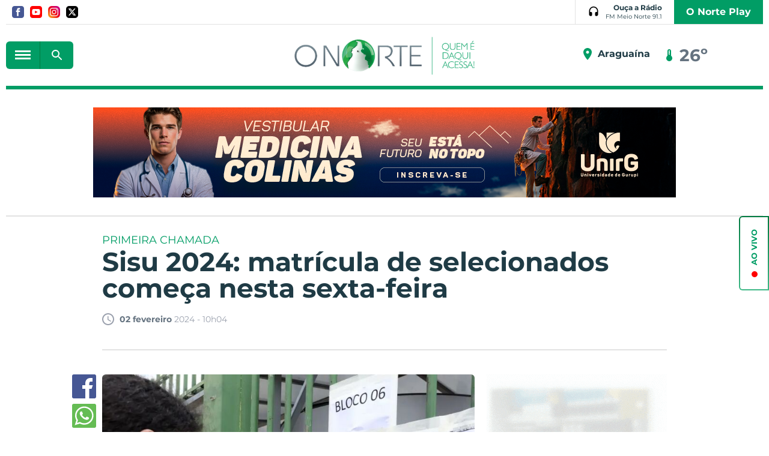

--- FILE ---
content_type: text/html; charset=utf-8
request_url: https://www.portalonorte.com.br/concursos-e-empregos/sisu-2024-matricula-de-selecionados-comeca-nesta-sexta-feira/124091/
body_size: 16069
content:
<!DOCTYPE html><html xmlns="http://www.w3.org/1999/xhtml" lang="pt-br"><head><title>Sisu 2024: matrícula de selecionados começa nesta sexta-feira - Portal O Norte</title>
	<meta name="title" content="Sisu 2024: matrícula de selecionados começa nesta sexta-feira" /><link rel="canonical" href="https://www.portalonorte.com.br/concursos-e-empregos/sisu-2024-matricula-de-selecionados-comeca-nesta-sexta-feira/124091/" /><link rel="amphtml" href="https://www.portalonorte.com.br/noticia/amp/124091/sisu-2024-matricula-de-selecionados-comeca-nesta-sexta-feira/" /><meta property="og:title" content="Sisu 2024: matrícula de selecionados começa nesta sexta-feira"/><meta property="og:image" content="https://cdn.portalonorte.com.br/upload/dn_arquivo/2024/02/sisu.jpg"/><meta property="og:description" content=" Come&amp;ccedil;a nesta sexta-feira (2) o prazo de matr&amp;iacute;cula dos selecionados na primeira chamada do processo seletivo de 2024 do Sistema de Sele&amp;ccedil;&amp;atilde;o Unificada (Sisu). O resultado foi publicado..."/><meta property="description" content=" Come&amp;ccedil;a nesta sexta-feira (2) o prazo de matr&amp;iacute;cula dos selecionados na primeira chamada do processo seletivo de 2024 do Sistema de Sele&amp;ccedil;&amp;atilde;o Unificada (Sisu). O resultado foi publicado..."/>
<meta name="author" content="http://www.dothnews.com.br" /><meta name="owner" content="dothcom@dothcom.net" /><meta name="robots" content="index,follow"><meta http-equiv="Content-Language" content="pt-br" /><meta http-equiv="Content-Type" content="text/html; charset=utf-8" /><meta charset="UTF-8"><meta name="google-site-verification" content="ZwrJw1f6avlgVQRmgdzzmsPHCiG94bW_OBIK9uJ1dmE" /><base href="https://www.portalonorte.com.br/" /><script type="text/javascript">SITE_URL = 'https://www.portalonorte.com.br/';CDN_URL = 'https://cdn.portalonorte.com.br/';STATIC_URL = 'https://www.portalonorte.com.br/application/themes/portalonorte.com.br/';CSRF_NAME = 'csrf_test_name';CSRF_HASH = '5b3a0f1dd233c1ed4a5487b2e6d8df5c';var BANNER_NA_VITRINE  = '';var DFP_BLOCOID_vitrine_desk = '';var DFP_BLOCOID_vitrine_mob = '';</script><style>.squareBanner .mascaraConsole{display: block;width: 300px;height: 250px;}.supperBanner .mascaraConsole{display: block!important;width: 1260px!important;height: 100px!important;position:relative!important;}.billboardBanner .mascaraConsole{display: block!important;width: 970px!important;height: 250px!important;}.recBanner .mascaraConsole{display: block!important;width: 300px!important;height: 100px!important;}</style><meta http-equiv="x-dns-prefetch-control" content="on"/><meta name="viewport" content="width=device-width, initial-scale=1, maximum-scale=5"><meta name="apple-mobile-web-app-status-bar-style" content="black" /><meta name="apple-mobile-web-app-capable" content="yes" /><link rel="apple-touch-icon" sizes="57x57" href="//www.portalonorte.com.br/application/themes/portalonorte.com.br/gfx/favicon/2020/apple-icon-57x57.png"><link rel="apple-touch-icon" sizes="60x60" href="//www.portalonorte.com.br/application/themes/portalonorte.com.br/gfx/favicon/2020/apple-icon-60x60.png"><link rel="apple-touch-icon" sizes="72x72" href="//www.portalonorte.com.br/application/themes/portalonorte.com.br/gfx/favicon/2020/apple-icon-72x72.png"><link rel="apple-touch-icon" sizes="76x76" href="//www.portalonorte.com.br/application/themes/portalonorte.com.br/gfx/favicon/2020/apple-icon-76x76.png"><link rel="apple-touch-icon" sizes="114x114" href="//www.portalonorte.com.br/application/themes/portalonorte.com.br/gfx/favicon/2020/apple-icon-114x114.png"><link rel="apple-touch-icon" sizes="120x120" href="//www.portalonorte.com.br/application/themes/portalonorte.com.br/gfx/favicon/2020/apple-icon-120x120.png"><link rel="apple-touch-icon" sizes="144x144" href="//www.portalonorte.com.br/application/themes/portalonorte.com.br/gfx/favicon/2020/apple-icon-144x144.png"><link rel="apple-touch-icon" sizes="152x152" href="//www.portalonorte.com.br/application/themes/portalonorte.com.br/gfx/favicon/2020/apple-icon-152x152.png"><link rel="apple-touch-icon" sizes="180x180" href="//www.portalonorte.com.br/application/themes/portalonorte.com.br/gfx/favicon/2020/apple-icon-180x180.png"><link rel="icon" type="image/png" sizes="192x192"  href="//www.portalonorte.com.br/application/themes/portalonorte.com.br/gfx/favicon/2020/android-icon-192x192.png"><link rel="icon" type="image/png" sizes="32x32" href="//www.portalonorte.com.br/application/themes/portalonorte.com.br/gfx/favicon/2020/favicon-32x32.png"><link rel="icon" type="image/png" sizes="96x96" href="//www.portalonorte.com.br/application/themes/portalonorte.com.br/gfx/favicon/2020/favicon-96x96.png"><link rel="icon" type="image/png" sizes="16x16" href="//www.portalonorte.com.br/application/themes/portalonorte.com.br/gfx/favicon/2020/favicon-16x16.png"><link href="//www.portalonorte.com.br/application/themes/portalonorte.com.br/gfx/favicon/2020/iphone5_splash.png" media="(device-width: 320px) and (device-height: 568px) and (-webkit-device-pixel-ratio: 2)" rel="apple-touch-startup-image" /><link href="//www.portalonorte.com.br/application/themes/portalonorte.com.br/gfx/favicon/2020/iphone6_splash.png" media="(device-width: 375px) and (device-height: 667px) and (-webkit-device-pixel-ratio: 2)" rel="apple-touch-startup-image" /><link href="//www.portalonorte.com.br/application/themes/portalonorte.com.br/gfx/favicon/2020/iphoneplus_splash.png" media="(device-width: 621px) and (device-height: 1104px) and (-webkit-device-pixel-ratio: 3)" rel="apple-touch-startup-image" /><link href="//www.portalonorte.com.br/application/themes/portalonorte.com.br/gfx/favicon/2020/iphonex_splash.png" media="(device-width: 375px) and (device-height: 812px) and (-webkit-device-pixel-ratio: 3)" rel="apple-touch-startup-image" /><link href="//www.portalonorte.com.br/application/themes/portalonorte.com.br/gfx/favicon/2020/iphonexr_splash.png" media="(device-width: 414px) and (device-height: 896px) and (-webkit-device-pixel-ratio: 2)" rel="apple-touch-startup-image" /><link href="//www.portalonorte.com.br/application/themes/portalonorte.com.br/gfx/favicon/2020/iphonexsmax_splash.png" media="(device-width: 414px) and (device-height: 896px) and (-webkit-device-pixel-ratio: 3)" rel="apple-touch-startup-image" /><link href="//www.portalonorte.com.br/application/themes/portalonorte.com.br/gfx/favicon/2020/ipad_splash.png" media="(device-width: 768px) and (device-height: 1024px) and (-webkit-device-pixel-ratio: 2)" rel="apple-touch-startup-image" /><link href="//www.portalonorte.com.br/application/themes/portalonorte.com.br/gfx/favicon/2020/ipadpro1_splash.png" media="(device-width: 834px) and (device-height: 1112px) and (-webkit-device-pixel-ratio: 2)" rel="apple-touch-startup-image" /><link href="//www.portalonorte.com.br/application/themes/portalonorte.com.br/gfx/favicon/2020/ipadpro3_splash.png" media="(device-width: 834px) and (device-height: 1194px) and (-webkit-device-pixel-ratio: 2)" rel="apple-touch-startup-image" /><link href="//www.portalonorte.com.br/application/themes/portalonorte.com.br/gfx/favicon/2020/ipadpro2_splash.png" media="(device-width: 1024px) and (device-height: 1366px) and (-webkit-device-pixel-ratio: 2)" rel="apple-touch-startup-image" /><meta name="msapplication-TileColor" content="#0077ea"><meta name="msapplication-TileImage" content="//www.portalonorte.com.br/application/themes/portalonorte.com.br/gfx/favicon/2020/ms-icon-144x144.png"><meta name="theme-color" content="#0077ea"><!--BLOCO DE HEAD ADICIONAL--><link rel="alternate" title="Portal O Norte - RSS" href="https://www.portalonorte.com.br/concursos-e-empregos/feed/" type="application/rss+xml" />		
		
		<!--CSS--><link rel="stylesheet" href="https://www.portalonorte.com.br/application/themes/portalonorte.com.br/css/padrao_v1234570262.css"/><link rel="stylesheet" href="https://cdnjs.cloudflare.com/ajax/libs/Swiper/4.4.6/css/swiper.min.css"/>
	<link rel="stylesheet" type="text/css" href="//cdnjs.cloudflare.com/ajax/libs/fancybox/2.1.7/css/jquery.fancybox.min.css">
	<style>
		.fancybox-next span, .fancybox-prev span{
			visibility: visible !important;
			display: block !important;
		}
	</style>



		<!-- JS --><script src="https://cdnjs.cloudflare.com/ajax/libs/pace/1.0.2/pace.min.js"></script><script src="https://www.portalonorte.com.br/application/themes/portalonorte.com.br/js/jquery-2.1.4.min.js"></script><script src="https://code.jquery.com/jquery-3.6.0.min.js"></script><script src="https://code.jquery.com/jquery-migrate-3.3.2.min.js"></script><script src="https://www.portalonorte.com.br/application/themes/portalonorte.com.br/js/jquery.validate-1.17.0.min.js"></script><!--<script src="https://www.portalonorte.com.br/application/themes/portalonorte.com.br/js/jquery.maskedinput.min.js"></script>--><script src="https://cdnjs.cloudflare.com/ajax/libs/Swiper/4.4.6/js/swiper.min.js"></script><script src="https://www.portalonorte.com.br/application/themes/portalonorte.com.br/js/jquery.cycle2.min.js"></script><script src="https://www.portalonorte.com.br/application/themes/portalonorte.com.br/js/padrao_v1234570262.js"></script>

	<script src="//cdnjs.cloudflare.com/ajax/libs/fancybox/2.1.5/jquery.fancybox.min.js"></script>


		
			<script async src="https://pagead2.googlesyndication.com/pagead/js/adsbygoogle.js?client=ca-pub-1280958926108456" crossorigin="anonymous"></script>

			<script async src="https://pagead2.googlesyndication.com/pagead/js/adsbygoogle.js"></script>
			<script>
				(adsbygoogle = window.adsbygoogle || []).push({
					google_ad_client: "ca-pub-4156194410382358:",
					enable_page_level_ads: true
				});
			</script>
		

		
	
		
			<script type="text/javascript">
				window._taboola = window._taboola || [];
				_taboola.push({article:'auto'});
				!function (e, f, u, i) {
				if (!document.getElementById(i)){
				e.async = 1;
				e.src = u;
				e.id = i;
				f.parentNode.insertBefore(e, f);
				}
				}(document.createElement('script'),
				document.getElementsByTagName('script')[0],
				'//cdn.taboola.com/libtrc/portalonorte-network/loader.js',
				'tb_loader_script');
				if(window.performance && typeof window.performance.mark == 'function')
				{window.performance.mark('tbl_ic');}
			</script>
		


	</head>
	<body class="bodyTag">

		
		

		<button class="fechaMenu"></button>

		
		
			
		

		
		
<!-- Google tag (gtag.js) -->
<script async src="https://www.googletagmanager.com/gtag/js?id=G-591Z5XBX9N"></script>
<script>
  
  window.dataLayer = window.dataLayer || [];
  function gtag(){dataLayer.push(arguments);}
  gtag('js', new Date());
  

  gtag('config', 'G-591Z5XBX9N');
  gtag('config', 'G-591Z5XBX9N');  

</script>



		
			

		<div id="fb-root"></div>
		<script>(function(d, s, id) {
		  var js, fjs = d.getElementsByTagName(s)[0];
		  if (d.getElementById(id)) return;
		  js = d.createElement(s); js.id = id;
		  js.src = 'https://connect.facebook.net/pt_BR/sdk.js#xfbml=1&version=v3.1&appId=347119032366780&autoLogAppEvents=1';
		  fjs.parentNode.insertBefore(js, fjs);
		}(document, 'script', 'facebook-jssdk'));</script>
	


		
					

		
		
		

				
		
		
		

		<header class="headerSite">
			<div class="container_16">

				<div class="head grid_16">
					<div class="grid_10 alpha">
						<div class="midias">
							<a href="https://www.facebook.com/portalonorte" rel="nofollow" target="_blank" class="facebook" title="Facebook">
								<svg xmlns="http://www.w3.org/2000/svg" width="24" height="24" viewBox="0 0 24 24"><path d="M19 0h-14c-2.761 0-5 2.239-5 5v14c0 2.761 2.239 5 5 5h14c2.762 0 5-2.239 5-5v-14c0-2.761-2.238-5-5-5zm-3 7h-1.924c-.615 0-1.076.252-1.076.889v1.111h3l-.238 3h-2.762v8h-3v-8h-2v-3h2v-1.923c0-2.022 1.064-3.077 3.461-3.077h2.539v3z"/></svg>
							</a>
							<a href="https://www.youtube.com/user/tvonorteweb" rel="nofollow" target="_blank" class="youtube" title="Youtube">
								<svg xmlns="http://www.w3.org/2000/svg" width="24" height="24" viewBox="0 0 24 24"><path d="M10 9.333l5.333 2.662-5.333 2.672v-5.334zm14-4.333v14c0 2.761-2.238 5-5 5h-14c-2.761 0-5-2.239-5-5v-14c0-2.761 2.239-5 5-5h14c2.762 0 5 2.239 5 5zm-4 7c-.02-4.123-.323-5.7-2.923-5.877-2.403-.164-7.754-.163-10.153 0-2.598.177-2.904 1.747-2.924 5.877.02 4.123.323 5.7 2.923 5.877 2.399.163 7.75.164 10.153 0 2.598-.177 2.904-1.747 2.924-5.877z"/></svg>
							</a>
							<a href="https://www.instagram.com/portalonorte/" rel="nofollow" target="_blank" class="instagram" title="Instagram">
								<svg xmlns="http://www.w3.org/2000/svg" width="24" height="24" viewBox="0 0 24 24"><path d="M12 2.163c3.204 0 3.584.012 4.85.07 3.252.148 4.771 1.691 4.919 4.919.058 1.265.069 1.645.069 4.849 0 3.205-.012 3.584-.069 4.849-.149 3.225-1.664 4.771-4.919 4.919-1.266.058-1.644.07-4.85.07-3.204 0-3.584-.012-4.849-.07-3.26-.149-4.771-1.699-4.919-4.92-.058-1.265-.07-1.644-.07-4.849 0-3.204.013-3.583.07-4.849.149-3.227 1.664-4.771 4.919-4.919 1.266-.057 1.645-.069 4.849-.069zm0-2.163c-3.259 0-3.667.014-4.947.072-4.358.2-6.78 2.618-6.98 6.98-.059 1.281-.073 1.689-.073 4.948 0 3.259.014 3.668.072 4.948.2 4.358 2.618 6.78 6.98 6.98 1.281.058 1.689.072 4.948.072 3.259 0 3.668-.014 4.948-.072 4.354-.2 6.782-2.618 6.979-6.98.059-1.28.073-1.689.073-4.948 0-3.259-.014-3.667-.072-4.947-.196-4.354-2.617-6.78-6.979-6.98-1.281-.059-1.69-.073-4.949-.073zm0 5.838c-3.403 0-6.162 2.759-6.162 6.162s2.759 6.163 6.162 6.163 6.162-2.759 6.162-6.163c0-3.403-2.759-6.162-6.162-6.162zm0 10.162c-2.209 0-4-1.79-4-4 0-2.209 1.791-4 4-4s4 1.791 4 4c0 2.21-1.791 4-4 4zm6.406-11.845c-.796 0-1.441.645-1.441 1.44s.645 1.44 1.441 1.44c.795 0 1.439-.645 1.439-1.44s-.644-1.44-1.439-1.44z"/></svg>
							</a>
							<a href="https://twitter.com/portalonorte1" rel="nofollow" target="_blank" class="twitter" title="Twitter">
								<svg xmlns="http://www.w3.org/2000/svg" viewBox="0 0 512 512"><path d="M389.2 48h70.6L305.6 224.2 487 464H345L233.7 318.6 106.5 464H35.8L200.7 275.5 26.8 48H172.4L272.9 180.9 389.2 48zM364.4 421.8h39.1L151.1 88h-42L364.4 421.8z"/></svg>
							</a>
						</div>
					</div>

					<div class="grid_6 omega">
						<div class="radioArea">
							<a href="ao-vivo/?radio=6" title="Ouça a Rádio Folha 96.7 FM" target="_blank" class="radioBtn">
								<svg viewBox="0 0 24 24"><path d="M11.4 1.02C6.62 1.33 3 5.52 3 10.31V17c0 1.66 1.34 3 3 3h1c1.1 0 2-.9 2-2v-4c0-1.1-.9-2-2-2H5v-1.71C5 6.45 7.96 3.11 11.79 3 15.76 2.89 19 6.06 19 10v2h-2c-1.1 0-2 .9-2 2v4c0 1.1.9 2 2 2h1c1.66 0 3-1.34 3-3v-7c0-5.17-4.36-9.32-9.6-8.98z"/></svg>
								<strong>
									Ouça a Rádio
									<small>FM Meio Norte 91.1</small>
								</strong>
							</a>
							<a href="https://www.youtube.com/channel/UCMn0qOd4JkoQ1mpi-fCD97A" class="nortePlay" target="_blank">O Norte Play</a>
						</div>
					</div>
				</div>

				<div class="clear"></div>

				<div class="topoContent">

					<div class="grid_5">

						<div class="menuBusca">
							<button aria-label="botão menu" class="menuIcon">
								<div><span></span></div>
							</button>
							<div class="formBusca mobileNao2">
								<button aria-label="botão buscar" class="buscarMascara"></button>
								<form action="busca/">
									<fieldset>
										<input type="text" class="inputText" placeholder="Pesquisar..." name="q" value=""  autocomplete="off" />
										<div class="buscaBt">
											<input type="submit" class="buscaBt" value="ok">
											<svg viewBox="0 0 24 24"><path d="M15.5 14h-.79l-.28-.27c1.2-1.4 1.82-3.31 1.48-5.34-.47-2.78-2.79-5-5.59-5.34-4.23-.52-7.79 3.04-7.27 7.27.34 2.8 2.56 5.12 5.34 5.59 2.03.34 3.94-.28 5.34-1.48l.27.28v.79l4.25 4.25c.41.41 1.08.41 1.49 0 .41-.41.41-1.08 0-1.49L15.5 14zm-6 0C7.01 14 5 11.99 5 9.5S7.01 5 9.5 5 14 7.01 14 9.5 11.99 14 9.5 14z"/></svg>
										</div>
									</fieldset>
								</form>
							</div>
						</div>
					</div>


					<div class="grid_6">
						<h1>
							<a href="https://www.portalonorte.com.br/" title="Portal O Norte" class="logoTopo">
								<img src="https://www.portalonorte.com.br/application/themes/portalonorte.com.br/gfx/logo-onorte-2020.png" alt="">
							</a>
						</h1>
					</div>

					<div class="grid_5 midiasPhone">

						<section class="tempo"><section class="climaTempo cycle-slideshow" data-cycle-slides="> section"><section class="climaTempo"><div class="climaCidade"><svg xmlns="http://www.w3.org/2000/svg" height="24" viewBox="0 0 24 24" width="24"><path d="M0 0h24v24H0z" fill="none"/><path d="M12 2C8.13 2 5 5.13 5 9c0 5.25 7 13 7 13s7-7.75 7-13c0-3.87-3.13-7-7-7zm0 9.5c-1.38 0-2.5-1.12-2.5-2.5s1.12-2.5 2.5-2.5 2.5 1.12 2.5 2.5-1.12 2.5-2.5 2.5z"/></svg><span>Palmas</span></div><div class="temperatura"><svg xmlns="http://www.w3.org/2000/svg" enable-background="new 0 0 24 24" height="24px" viewBox="0 0 24 24" width="24px" fill="#000000"><g><path d="M0,0h24v24H0V0z" fill="none"/></g><g><path d="M15,13V5c0-1.66-1.34-3-3-3S9,3.34,9,5v8c-1.21,0.91-2,2.37-2,4c0,2.76,2.24,5,5,5s5-2.24,5-5C17,15.37,16.21,13.91,15,13z M11,11V5c0-0.55,0.45-1,1-1s1,0.45,1,1v1h-1v1h1v1v1h-1v1h1v1H11z"/></g></svg><big>26º</big></div></section><section class="climaTempo"><div class="climaCidade"><svg xmlns="http://www.w3.org/2000/svg" height="24" viewBox="0 0 24 24" width="24"><path d="M0 0h24v24H0z" fill="none"/><path d="M12 2C8.13 2 5 5.13 5 9c0 5.25 7 13 7 13s7-7.75 7-13c0-3.87-3.13-7-7-7zm0 9.5c-1.38 0-2.5-1.12-2.5-2.5s1.12-2.5 2.5-2.5 2.5 1.12 2.5 2.5-1.12 2.5-2.5 2.5z"/></svg><span>Araguaína</span></div><div class="temperatura"><svg xmlns="http://www.w3.org/2000/svg" enable-background="new 0 0 24 24" height="24px" viewBox="0 0 24 24" width="24px" fill="#000000"><g><path d="M0,0h24v24H0V0z" fill="none"/></g><g><path d="M15,13V5c0-1.66-1.34-3-3-3S9,3.34,9,5v8c-1.21,0.91-2,2.37-2,4c0,2.76,2.24,5,5,5s5-2.24,5-5C17,15.37,16.21,13.91,15,13z M11,11V5c0-0.55,0.45-1,1-1s1,0.45,1,1v1h-1v1h1v1v1h-1v1h1v1H11z"/></g></svg><big>26º</big></div></section><section class="climaTempo"><div class="climaCidade"><svg xmlns="http://www.w3.org/2000/svg" height="24" viewBox="0 0 24 24" width="24"><path d="M0 0h24v24H0z" fill="none"/><path d="M12 2C8.13 2 5 5.13 5 9c0 5.25 7 13 7 13s7-7.75 7-13c0-3.87-3.13-7-7-7zm0 9.5c-1.38 0-2.5-1.12-2.5-2.5s1.12-2.5 2.5-2.5 2.5 1.12 2.5 2.5-1.12 2.5-2.5 2.5z"/></svg><span>Gurupi</span></div><div class="temperatura"><svg xmlns="http://www.w3.org/2000/svg" enable-background="new 0 0 24 24" height="24px" viewBox="0 0 24 24" width="24px" fill="#000000"><g><path d="M0,0h24v24H0V0z" fill="none"/></g><g><path d="M15,13V5c0-1.66-1.34-3-3-3S9,3.34,9,5v8c-1.21,0.91-2,2.37-2,4c0,2.76,2.24,5,5,5s5-2.24,5-5C17,15.37,16.21,13.91,15,13z M11,11V5c0-0.55,0.45-1,1-1s1,0.45,1,1v1h-1v1h1v1v1h-1v1h1v1H11z"/></g></svg><big>24º</big></div></section><section class="climaTempo"><div class="climaCidade"><svg xmlns="http://www.w3.org/2000/svg" height="24" viewBox="0 0 24 24" width="24"><path d="M0 0h24v24H0z" fill="none"/><path d="M12 2C8.13 2 5 5.13 5 9c0 5.25 7 13 7 13s7-7.75 7-13c0-3.87-3.13-7-7-7zm0 9.5c-1.38 0-2.5-1.12-2.5-2.5s1.12-2.5 2.5-2.5 2.5 1.12 2.5 2.5-1.12 2.5-2.5 2.5z"/></svg><span>Porto Nacional</span></div><div class="temperatura"><svg xmlns="http://www.w3.org/2000/svg" enable-background="new 0 0 24 24" height="24px" viewBox="0 0 24 24" width="24px" fill="#000000"><g><path d="M0,0h24v24H0V0z" fill="none"/></g><g><path d="M15,13V5c0-1.66-1.34-3-3-3S9,3.34,9,5v8c-1.21,0.91-2,2.37-2,4c0,2.76,2.24,5,5,5s5-2.24,5-5C17,15.37,16.21,13.91,15,13z M11,11V5c0-0.55,0.45-1,1-1s1,0.45,1,1v1h-1v1h1v1v1h-1v1h1v1H11z"/></g></svg><big>27º</big></div></section></section></section>

						<div class="menuBusca apenasMobile">
							<div class="formBusca">
								<button aria-label="botão buscar" class="buscarMascara"></button>
								<form action="busca/">
									<fieldset>
										<input type="text" class="inputText" placeholder="Pesquisar..." name="q" value=""  autocomplete="off" />
										<div class="buscaBt">
											<input type="submit" class="buscaBt" value="ok">
											<svg viewBox="0 0 24 24"><path d="M15.5 14h-.79l-.28-.27c1.2-1.4 1.82-3.31 1.48-5.34-.47-2.78-2.79-5-5.59-5.34-4.23-.52-7.79 3.04-7.27 7.27.34 2.8 2.56 5.12 5.34 5.59 2.03.34 3.94-.28 5.34-1.48l.27.28v.79l4.25 4.25c.41.41 1.08.41 1.49 0 .41-.41.41-1.08 0-1.49L15.5 14zm-6 0C7.01 14 5 11.99 5 9.5S7.01 5 9.5 5 14 7.01 14 9.5 11.99 14 9.5 14z"/></svg>
										</div>
									</fieldset>
								</form>
							</div>
						</div>

					</div>

					<div class="clear"></div>

				</div>

				<div class="clear"></div>

				
					<div class="grid_16">
						<div class="spacerHeader"></div>
					</div>
				

			</div>

			<div class="clear"></div>

			<nav class="menuPrincipal">
				<ul>

					<div class="menuBusca">
						<button class="menuIcon">
							<div><span></span></div>
							FECHAR
						</button>
					</div>

					<a href="assinatura/" class="nortePlay apenasMobile">O Norte Play</a>


					
					
					
											<li >
															<a  href="https://www.portalonorte.com.br/pagina-inicial/" title="Capa">Capa</a>
							
							
													</li>
											<li class="dropdown">
															<a  href="https://www.portalonorte.com.br/colunas/" title="Colunas">Colunas</a>
							
							
							
							<ul class="subMenu">
																	<li class="sub-menu">
										<a  href="https://www.portalonorte.com.br/vitrine-cultural/" title="Dágila Sabóia">Dágila Sabóia</a>

										
										
									</li>
																	<li class="sub-menu">
										<a  href="https://www.portalonorte.com.br/opiniao-formada/" title="Tony Veras">Tony Veras</a>

										
										
									</li>
																	<li class="sub-menu">
										<a  href="https://www.portalonorte.com.br/chics/" title="Jotta Nunes">Jotta Nunes</a>

										
										
									</li>
															</ul>
													</li>
											<li >
															<a  href="https://www.portalonorte.com.br/atendimento/" title="Fale Conosco">Fale Conosco</a>
							
							
													</li>
											<li >
															<a  href="https://www.portalonorte.com.br/guia/" title="Guia">Guia</a>
							
							
													</li>
											<li >
															<a  href="https://www.portalonorte.com.br/ultimas-noticias/" title="Últimas Notícias">Últimas Notícias</a>
							
							
													</li>
											<li class="dropdown">
															<a  href="https://www.portalonorte.com.br/noticias/" title="Notícias">Notícias</a>
							
							
							
							<ul class="subMenu">
																	<li class="sub-menu">
										<a  href="https://www.portalonorte.com.br/editais/" title="Editais">Editais</a>

										
										
									</li>
																	<li class="sub-menu">
										<a  href="https://www.portalonorte.com.br/politica/" title="Política">Política</a>

										
										
									</li>
																	<li class="sub-menu">
										<a  href="https://www.portalonorte.com.br/oportunidades/" title="Oportunidades">Oportunidades</a>

										
										
									</li>
																	<li class="sub-menu">
										<a  href="https://www.portalonorte.com.br/plantao-190/" title="Plantão 190">Plantão 190</a>

										
										
									</li>
																	<li class="sub-menu">
										<a  href="https://www.portalonorte.com.br/vc-e-o-reporter/" title="Vc é o Repórter">Vc é o Repórter</a>

										
										
									</li>
																	<li class="sub-menu">
										<a  href="https://www.portalonorte.com.br/noticias/esportes/" title="Esportes">Esportes</a>

										
										
									</li>
																	<li class="sub-menu">
										<a  href="https://www.portalonorte.com.br/noticias/araguaina/" title="Araguaína">Araguaína</a>

										
										
									</li>
																	<li class="sub-menu">
										<a  href="https://www.portalonorte.com.br/noticias/estado/" title="Estado">Estado</a>

										
										
									</li>
																	<li class="sub-menu">
										<a  href="https://www.portalonorte.com.br/noticias/municipios/" title="Municípios">Municípios</a>

										
										
									</li>
																	<li class="sub-menu">
										<a  href="https://www.portalonorte.com.br/ronda-policial/" title="Ronda Policial">Ronda Policial</a>

										
										
									</li>
																	<li class="sub-menu">
										<a  href="https://www.portalonorte.com.br/mais-quentes/" title="Mais Quentes">Mais Quentes</a>

										
										
									</li>
																	<li class="sub-menu">
										<a  href="https://www.portalonorte.com.br/noticias/norte-fun/" title="Norte Fun">Norte Fun</a>

										
										
									</li>
															</ul>
													</li>
											<li >
															<a  href="https://www.portalonorte.com.br/videos/" title="Vídeos">Vídeos</a>
							
							
													</li>
											<li >
															<a  href="https://www.portalonorte.com.br/galeria/" title="Fotos">Fotos</a>
							
							
													</li>
											<li >
															<a  href="https://www.portalonorte.com.br/concursos-e-empregos/" title="Concursos e Empregos">Concursos e Empregos</a>
							
							
													</li>
											<li >
															<a  href="https://www.portalonorte.com.br/cultura-e-lazer/" title="Cultura e Lazer">Cultura e Lazer</a>
							
							
													</li>
					
				</ul>

				<div class="clear"></div>
			</nav>
		</header>

		<div class="clear"></div>
		<div class="spacer30 mobileNao"></div>
		<div class="spacer10 apenasMobile"></div>


		<div class="container_16">
			
	<div class="tabletMobileNao"><div class="grid_16 supperBanner"><div><a href="https://www.portalonorte.com.br/banner/clica_banner/502/" target="_blank"><img src="https://cdn.portalonorte.com.br/upload/dn_banner/2026/01/970x150-vestibular-medicina-colinas-unirg-2025-2.png"
										alt="UNIRG VESTIBULAR COLINAS "
										class=""
										border="0"/></a><script type="text/javascript">if (typeof ga === 'function'){	ga('send', 'event', 'Banner', 'Visualizacao', '502 - UNIRG VESTIBULAR COLINAS ', {'nonInteraction': 1});}if (typeof gtag === 'function'){	gtag('event', 'Visualizacao', {		'event_category' : 'Banner',		'event_label' : '502 - UNIRG VESTIBULAR COLINAS ',		'non_interaction' : true	});}</script></div></div><div class="spacer30"></div><div class="grid_16"><div class="spacerLine"></div></div><div class="clear"></div><div class="spacer30"></div></div><div class="apenasTabletMobile"><div class="recBanner"><div><a href="https://www.portalonorte.com.br/banner/clica_banner/503/" target="_blank"><img src="https://cdn.portalonorte.com.br/upload/dn_banner/2026/01/970x150-vestibular-medicina-colinas-unirg-2025-2_1.png"
										alt="UNIRG COLINAS "
										class=""
										border="0"/></a><script type="text/javascript">if (typeof ga === 'function'){	ga('send', 'event', 'Banner', 'Visualizacao', '503 - UNIRG COLINAS ', {'nonInteraction': 1});}if (typeof gtag === 'function'){	gtag('event', 'Visualizacao', {		'event_category' : 'Banner',		'event_label' : '503 - UNIRG COLINAS ',		'non_interaction' : true	});}</script></div></div><div class="apenasMobile"><div class="clear"></div><div class="spacer30"></div></div></div><section class="conteudoNoticia"><header class="tituloNoticia grid_12 prefix_2"><small>PRIMEIRA CHAMADA</small><h1>Sisu 2024: matrícula de selecionados começa nesta sexta-feira</h1><section class="dataAutor"><span><svg version="1.0" id="Layer_1" xmlns="http://www.w3.org/2000/svg" xmlns:xlink="http://www.w3.org/1999/xlink" viewBox="2 2 20 20"><path d="M11.99,2C6.471,2,2,6.48,2,12c0,5.52,4.471,10,9.99,10C17.52,22,22,17.52,22,12C22,6.48,17.52,2,11.99,2z M12,20c-4.42,0-8-3.58-8-8s3.58-8,8-8s8,3.58,8,8S16.42,20,12,20z M12.5,12.25l4.5,2.67l-0.75,1.23L11,13V7h1.5V12.25z"></path></svg>
<strong>02 fevereiro</strong> 2024 - 10h04</span><div class="shareFaceNoticia"><div class="fb-like" data-href="https://www.portalonorte.com.br/concursos-e-empregos/sisu-2024-matricula-de-selecionados-comeca-nesta-sexta-feira/124091/" data-layout="button_count" data-action="like" data-show-faces="true" data-share="true"></div></div></section><div class="spacer40 mobileNao"></div><div class="spacer20 apenasMobile"></div><div class="spacerLine"></div><div class="spacer20 apenasMobile"></div><div class="spacer40 mobileNao"></div></header><article class="grid_8 prefix_2"><aside class="grid_1 alpha shareAreas"><a href="https://www.facebook.com/sharer/sharer.php?u=https://www.portalonorte.com.br/concursos-e-empregos/sisu-2024-matricula-de-selecionados-comeca-nesta-sexta-feira/124091/&title=Sisu 2024: matrícula de selecionados começa nesta sexta-feira" aria-label="Botão Facebook" target="_blank" class="share facebook"><svg version="1.0" id="Layer_1" xmlns="http://www.w3.org/2000/svg" xmlns:xlink="http://www.w3.org/1999/xlink" viewBox="0 0 40 40"><path fill-rule="evenodd" clip-rule="evenodd" d="M0,0v40h22V24h-5v-6h5v-3.256C22,9.594,25.368,6,30.25,6C32.588,6,33,6,34,6v6h-2.5c-2.654,0-2.95,1.779-2.95,4.279L28.5,18h6l-2,6h-4l0.05,16H40V0H0z"/></svg></a><!--<a href="https://www.linkedin.com/cws/share?url=https://www.portalonorte.com.br/concursos-e-empregos/sisu-2024-matricula-de-selecionados-comeca-nesta-sexta-feira/124091/" target="_blank" class="share linkedin"><svg version="1.0" id="Layer_1" xmlns="http://www.w3.org/2000/svg" xmlns:xlink="http://www.w3.org/1999/xlink" viewBox="0 0 40 40"><path fill-rule="evenodd" clip-rule="evenodd" d="M0,0v40h40V0H0z M13,32H8V15h5V32z M10.666,13.557c-1.475,0-2.667-1.225-2.667-2.737c0-1.511,1.193-2.737,2.667-2.737c1.473,0,2.667,1.226,2.667,2.737C13.332,12.332,12.139,13.557,10.666,13.557z M32,32h-5v-8.863c0-1.795-1.312-2.737-3-2.737c-1.729,0-3,0.964-3,2.737V32h-5V15h5v2.664c1-1.344,1.109-2.738,4.832-2.738c5.307,0,6.168,4.106,6.168,9.58V32z"/></svg></a>--><a href="https://api.whatsapp.com/send?text=Sisu 2024: matrícula de selecionados começa nesta sexta-feira - https://www.portalonorte.com.br/concursos-e-empregos/sisu-2024-matricula-de-selecionados-comeca-nesta-sexta-feira/124091/" aria-label="Botão Whatsapp" target="_blank" class="share whats"><svg version="1.1" id="Layer_1" xmlns="http://www.w3.org/2000/svg" xmlns:xlink="http://www.w3.org/1999/xlink" viewBox="0 0 512 512"><path fill-rule="evenodd" clip-rule="evenodd" d="M259.636,87.032c-91.041,0-165.094,73.492-165.094,163.82c0,35.841,11.684,69.042,31.446,96.046l-20.622,60.831l63.442-20.164c26.071,17.113,57.292,27.098,90.826,27.098c91.029,0,165.094-73.485,165.094-163.812S350.665,87.032,259.636,87.032z M355.98,318.431c-4.019,11.157-23.674,21.913-32.488,22.701c-8.826,0.807-8.826,7.176-57.773-11.938c-48.93-19.13-79.813-68.925-82.219-72.103c-2.409-3.184-19.652-25.891-19.652-49.396c0-23.5,12.432-35.05,16.842-39.833c4.408-4.775,9.625-5.974,12.835-5.974c3.215,0,6.42,0.4,9.23,0.4c2.813,0,6.814-1.593,10.825,7.967c4.012,9.56,13.642,33.066,14.845,35.449c1.198,2.396,2.011,5.182,0.398,8.371c-1.602,3.188-2.401,5.175-4.809,7.97c-2.41,2.782-5.058,6.215-7.225,8.363c-2.407,2.378-4.918,4.961-2.109,9.74c2.809,4.786,12.471,20.414,26.778,33.072c18.386,16.273,33.902,21.314,38.708,23.702c4.817,2.391,7.617,1.991,10.426-1.2c2.814-3.187,12.038-13.931,15.242-18.72c3.207-4.778,6.42-3.979,10.839-2.385c4.404,1.588,28.076,13.146,32.894,15.534c4.806,2.384,8.015,3.581,9.225,5.57C359.989,297.712,359.989,307.281,355.98,318.431z M0,0v512h512V0H0z M259.636,445.697c-34.431,0-66.776-8.802-94.92-24.242L56,456l35.438-104.544c-17.878-29.367-28.173-63.801-28.173-100.605C63.265,143.235,151.181,56,259.635,56C368.087,56.001,456,143.236,456,250.853C456,358.462,368.087,445.697,259.636,445.697z"/></svg></a><a href="https://twitter.com/intent/tweet?&text=Sisu 2024: matrícula de selecionados começa nesta sexta-feira&url=https://www.portalonorte.com.br/concursos-e-empregos/sisu-2024-matricula-de-selecionados-comeca-nesta-sexta-feira/124091/" aria-label="Botão Twitter" target="_blank" class="share twitter"><svg xmlns="http://www.w3.org/2000/svg" viewBox="0 0 512 512"><path d="M389.2 48h70.6L305.6 224.2 487 464H345L233.7 318.6 106.5 464H35.8L200.7 275.5 26.8 48H172.4L272.9 180.9 389.2 48zM364.4 421.8h39.1L151.1 88h-42L364.4 421.8z"/></svg></a><a href="https://www.portalonorte.com.br/concursos-e-empregos/sisu-2024-matricula-de-selecionados-comeca-nesta-sexta-feira/124091/#comentar" aria-label="Botão Comentar" class="share comment"><svg version="1.0" id="Layer_1" xmlns="http://www.w3.org/2000/svg" xmlns:xlink="http://www.w3.org/1999/xlink" viewBox="0 0 40 40"><path fill-rule="evenodd" clip-rule="evenodd" d="M0,0v40h40V0H0z M31,23.801C31,25.744,29.823,27,28,27H15.414l-4.708,4.709c-0.191,0.191-0.447,0.293-0.707,0.293c-0.129,0-0.259-0.025-0.383-0.076c-0.374-0.155-0.618-0.52-0.617-0.925L9.01,13.399c0-1.875,1.52-3.399,3.389-3.399h15.203C29.477,10,31,11.523,31,13.398V23.801z M29,13.398v10.402C29,25,28.325,25,28,25H15c-0.265,0-0.52,0.105-0.707,0.293L11,28.586l0.01-15.187c0-0.772,0.623-1.399,1.389-1.399h15.203C28.374,12,29,12.626,29,13.398z"/></svg></a><a href="javascript:window.print();" aria-label="Botão Imprimir" class="share print"><svg version="1.0" id="Layer_1" xmlns="http://www.w3.org/2000/svg" xmlns:xlink="http://www.w3.org/1999/xlink" viewBox="0 0 40 40"><path fill-rule="evenodd" clip-rule="evenodd" d="M14,23h12v8H14V23z M28,19h2v-2h-2V19z M40,0v40H0V0H40z M12,13h16V7H12V13zM34.002,18.555C34.002,16.157,32.324,15,30,15H10c-2.324,0-4.002,1.157-4.002,3.555L6,27h6v6h16v-6h6L34.002,18.555z"/></svg></a></aside><div class="imgPadrao"><a href="https://cdn.portalonorte.com.br/img/c/780/530/dn_arquivo/2024/02/sisu.jpg" class="fancybox"><img src="https://cdn.portalonorte.com.br/img/c/780/530/dn_arquivo/2024/02/sisu.jpg" alt=""/><small class="legendaFoto">Estudantes têm até o dia 7 para se inscrever na instituição de ensino - <strong>Crédito: Valter Campanato </strong></small></a></div><style>.dn_noticiasRelacionadas.nrEsquerda,.dn_noticiasRelacionadas.nrDireita,.dn_imagemComLegenda.iclEsquerda,.dn_imagemComLegenda.iclDireita{max-width: 300px;}.dn_noticiasRelacionadas.nrEsquerda,.dn_imagemComLegenda.iclEsquerda{margin-right: 15px;}.dn_noticiasRelacionadas.nrDireita,.dn_imagemComLegenda.iclDireita{margin-left: 15px;}.dn_legendaImg{font-size: 11px;line-height: 15px;display: block;padding-top: 5px;}</style><p>Come&ccedil;a nesta sexta-feira (2) o prazo de matr&iacute;cula dos selecionados na primeira chamada do processo seletivo de 2024 do Sistema de Sele&ccedil;&atilde;o Unificada (Sisu). O resultado foi publicado definitivamente na quarta-feira (31) ap&oacute;s atrasos decorrentes de problemas t&eacute;cnicos.<img loading="lazy" src="https://agenciabrasil.ebc.com.br/ebc.png?id=1579032&o=node" /><img loading="lazy" src="https://agenciabrasil.ebc.com.br/ebc.gif?id=1579032&o=node" /></p>

<p><strong>SIGA o Portal O Norte nas redes sociais:&nbsp;<a href="https://www.facebook.com/portalonorte" target="_blank">Facebook</a>,&nbsp;<a href="https://twitter.com/portalonorte1" target="_blank">Twitter</a>&nbsp;e&nbsp;<a href="https://www.instagram.com/portalonorte/" target="_blank">Instagram</a></strong></p>

<p>A matr&iacute;cula ou o registro acad&ecirc;mico devem ser feitos at&eacute; o dia 7 de fevereiro na institui&ccedil;&atilde;o em que os selecionados foram admitidos.</p>

<p>O Minist&eacute;rio da Educa&ccedil;&atilde;o (MEC) alerta que cabe ao candidato<em> &ldquo;observar as condi&ccedil;&otilde;es, os procedimentos e os documentos para a matr&iacute;cula, bem como se atentar para os dias, hor&aacute;rios e locais de atendimento definidos por cada institui&ccedil;&atilde;o, em edital pr&oacute;prio.&rdquo;</em></p>

<p>O Sisu 2024 teve &uacute;nica etapa de inscri&ccedil;&atilde;o para todo ano e ofertou 264.181 vagas, em 6.827 cursos de gradua&ccedil;&atilde;o, de 127 institui&ccedil;&otilde;es p&uacute;blicas de ensino superior de todo o Brasil. A sele&ccedil;&atilde;o do candidato assegura apenas a expectativa de direito a vaga para a qual se inscreveu, explica o MEC. Al&eacute;m disso, a matr&iacute;cula ou seu registro acad&ecirc;mico est&atilde;o condicionados a comprova&ccedil;&atilde;o, junto a institui&ccedil;&atilde;o para a qual foi selecionado.</p>

<p>A universidade ou faculdade deve oferecer acesso gratuito &agrave; internet para a inscri&ccedil;&atilde;o, nos dias e hor&aacute;rios de funcionamento regular da institui&ccedil;&atilde;o, n&atilde;o podendo ser cobradas quaisquer taxas relativas ao processo seletivo.</p>

<p><strong>Lista de espera</strong></p>

<p>Quem n&atilde;o for selecionado nesta etapa, pode manifestar interesse pela lista de espera por vagas vindas da desist&ecirc;ncia dos selecionados na primeira chamada, at&eacute; o dia 7 de fevereiro.</p>

<p>A participa&ccedil;&atilde;o na lista de espera deve ser feita por meio da p&aacute;gina do Sisu no&nbsp;<a href="https://acessounico.mec.gov.br/sisu" target="_blank">portal Acesso &Uacute;nico</a>.</p>

<p><em>&ldquo;A lista de espera poder&aacute; ser utilizada durante todo o ano de 2024 pelas institui&ccedil;&otilde;es p&uacute;blicas de educa&ccedil;&atilde;o superior participantes, para preenchimento das vagas eventualmente n&atilde;o ocupadas na chamada regular&rdquo;</em>, detalha o minist&eacute;rio.</p>

<p>De acordo com o cronograma do Sisu 2024, a convoca&ccedil;&atilde;o dos candidatos em lista de espera pelas institui&ccedil;&otilde;es de ensino superior ocorrer&aacute; em 16 de fevereiro.</p>

<p><strong>Sisu</strong></p>

<p>Desde 2010, o sistema informatizado gerenciado pelo MEC re&uacute;ne as vagas de gradua&ccedil;&atilde;o ofertadas por institui&ccedil;&otilde;es p&uacute;blicas de ensino superior de todo o Brasil que participam do processo seletivo vigente, sendo a maioria delas oferecida por institui&ccedil;&otilde;es federais (universidades e institutos).</p>

<p><em><strong>*Ag&ecirc;ncia Brasil</strong></em></p>
</p>
	





<div class="spacer20"></div></article></section><aside class="grid_4 colunaDireita colunaDireita2"><div class="squareBanner"><div><div><a href="https://www.portalonorte.com.br/banner/clica_banner/471/" target="_self"><img src="https://cdn.portalonorte.com.br/upload/dn_banner/2024/11/1731416945.gif" width="300" height="250"
										alt="Artesanal Institucional "
										class=""
										border="0"/></a><script type="text/javascript">if (typeof ga === 'function'){	ga('send', 'event', 'Banner', 'Visualizacao', '471 - Artesanal Institucional ', {'nonInteraction': 1});}if (typeof gtag === 'function'){	gtag('event', 'Visualizacao', {		'event_category' : 'Banner',		'event_label' : '471 - Artesanal Institucional ',		'non_interaction' : true	});}</script></div></div></div><div class="clear"></div><div class="spacer40"></div><div class="squareBanner"><div><div><a href="https://www.portalonorte.com.br/banner/clica_banner/433/" target="_self"><img src="https://cdn.portalonorte.com.br/upload/dn_banner/2022/11/gif-toledo-fibra_1.gif" width="300" height="250"
										alt="Toledo Fibra Novo Interna "
										class=""
										border="0"/></a><script type="text/javascript">if (typeof ga === 'function'){	ga('send', 'event', 'Banner', 'Visualizacao', '433 - Toledo Fibra Novo Interna ', {'nonInteraction': 1});}if (typeof gtag === 'function'){	gtag('event', 'Visualizacao', {		'event_category' : 'Banner',		'event_label' : '433 - Toledo Fibra Novo Interna ',		'non_interaction' : true	});}</script></div></div></div><div class="clear"></div><div class="spacer40"></div><div class="squareBanner"><div><div><a href="https://www.portalonorte.com.br/banner/clica_banner/453/" target="_blank"><img src="https://cdn.portalonorte.com.br/upload/dn_banner/2024/02/banner-namelhor-300-250-1.gif" width="300" height="250"
										alt="Na Melhor Academia"
										class=""
										border="0"/></a><script type="text/javascript">if (typeof ga === 'function'){	ga('send', 'event', 'Banner', 'Visualizacao', '453 - Na Melhor Academia', {'nonInteraction': 1});}if (typeof gtag === 'function'){	gtag('event', 'Visualizacao', {		'event_category' : 'Banner',		'event_label' : '453 - Na Melhor Academia',		'non_interaction' : true	});}</script></div></div></div><div class="clear"></div><div class="spacer40"></div><h1 class="tituloPadrao">Mais Lidas</h1><div class="spacer15"></div><div class="spacerLine"></div><div class="spacer20"></div><ul><li><a href="https://www.portalonorte.com.br/noticias/araguaina/moradora-desabafa-nas-redes-e-denuncia-atendimento-enganoso-em/138100/" class="linkNoticia maisLidas2" title="Moradora desabafa nas redes e denuncia atendimento enganoso em açougues de Araguaína"><div><img src="https://cdn.portalonorte.com.br/img/c/300/210/dn_arquivo/2026/01/whatsapp-image-2026-01-14-at-193508.jpeg" alt="" loading="lazy"><big>1</big></div><div class="texto1"><small>ALCATRA OU MAMINHA?</small><h3>Moradora desabafa nas redes e denuncia atendimento enganoso em açougues de Araguaína</h3></div></a></li><div class="spacer20"></div><div class="spacerLine"></div><div class="spacer20"></div><li><a href="https://www.portalonorte.com.br/plantao-190/jovem-gravida-morre-vitima-de-tragico-acidente-em-cruzamento-de-aragua/138154/" class="linkNoticia maisLidas2" title="Jovem grávida morre vítima de trágico acidente em cruzamento de Araguaína "><div><img src="https://cdn.portalonorte.com.br/img/c/300/210/dn_arquivo/2026/01/whatsapp-image-2026-01-17-at-111316.jpeg" alt="" loading="lazy"><big>2</big></div><div class="texto1"><small>COLISÃO FATAL</small><h3>Jovem grávida morre vítima de trágico acidente em cruzamento de Araguaína </h3></div></a></li><div class="spacer20"></div><div class="spacerLine"></div><div class="spacer20"></div><li><a href="https://www.portalonorte.com.br/noticias/araguaina/prefeito-vai-parar-na-upa-apos-repercussao-de-denuncias-de-colapso-na/138056/" class="linkNoticia maisLidas2" title="Prefeito vai parar na UPA após repercussão de denúncias de colapso na unidade "><div><img src="https://cdn.portalonorte.com.br/img/c/300/210/dn_arquivo/2026/01/prefeito-upa.jpeg" alt="" loading="lazy"><big>3</big></div><div class="texto1"><small>EM ARAGUAÍNA </small><h3>Prefeito vai parar na UPA após repercussão de denúncias de colapso na unidade </h3></div></a></li><div class="spacer20"></div><div class="spacerLine"></div><div class="spacer20"></div><li><a href="https://www.portalonorte.com.br/noticias/brasil/fabrica-que-fazia-espetinhos-com-carne-pintada-e-alvo-de-operacao-poli/138162/" class="linkNoticia maisLidas2" title="Fábrica que fazia espetinhos com carne "pintada" é alvo de operação policial "><div><img src="https://cdn.portalonorte.com.br/img/c/300/210/dn_arquivo/2026/01/18c1ca5c-carne-moida.webp" alt="" loading="lazy"><big>4</big></div><div class="texto1"><small>DENÚNCIA EM GOIÁS</small><h3>Fábrica que fazia espetinhos com carne "pintada" é alvo de operação policial </h3></div></a></li></ul><div class="spacer40"></div></aside><section class="conteudoNoticia"><article class="grid_8 grid_8_2 prefix_2"><div class="spacerLine"></div><div class="spacer20"></div><a name="comentar"></a><div class="comentario"><div class="comentarios"><div class="fb-comments" data-href="https://www.portalonorte.com.br/concursos-e-empregos/sisu-2024-matricula-de-selecionados-comeca-nesta-sexta-feira/124091/" data-width="100%" data-numposts="5"></div></div></div><div class="spacer40"></div>
<h1 class="tituloPadrao">Leia Também</h1><div class="spacer20"></div><div class="spacerLine"></div><div class="spacer20"></div><section class="leiaTambem"><a href="https://www.portalonorte.com.br/plantao-190/acidente-entre-onibus-e-caminhao-deixa-tres-passageiros-feridos-na/138203/" class="noticiasMenores grid_2 alpha"><img src="https://cdn.portalonorte.com.br/img/c/140/80/dn_arquivo/2026/01/caminhao.jpeg" alt="" loading="lazy"><div class="imgLadoMobile"><small>COLISÃO LATERAL</small><h3>Acidente entre ônibus e caminhão deixa três passageiros feridos na BR-153 </h3></div></a><a href="https://www.portalonorte.com.br/entretenimento/jovens-maranhenses-criam-brinquedo-improvisado-e-viralizam-na-internet/138200/" class="noticiasMenores grid_2 "><img src="https://cdn.portalonorte.com.br/img/c/140/80/dn_arquivo/2026/01/gaiola.jpeg" alt="" loading="lazy"><div class="imgLadoMobile"><small>"GAIOLA DA DIVERSÃO"</small><h3>Jovens maranhenses criam brinquedo improvisado e viralizam na internet</h3></div></a><a href="https://www.portalonorte.com.br/plantao-190/crianca-de-5-anos-morre-vitima-de-tragico-acidente-em-bielandia/138194/" class="noticiasMenores grid_2 "><img src="https://cdn.portalonorte.com.br/img/c/140/80/dn_arquivo/2026/01/d2b773a0d9daf2d73d2acfd7686ed89b.jpg" alt="" loading="lazy"><div class="imgLadoMobile"><small>NORTE DO ESTADO</small><h3>Criança de 5 anos morre vítima de trágico acidente em Bielândia </h3></div></a><a href="https://www.portalonorte.com.br/noticias/esportes/atleta-do-tocantins-se-destaca-em-competicoes-internacionais-de-jiu-ji/138193/" class="noticiasMenores grid_2 omega"><img src="https://cdn.portalonorte.com.br/img/c/140/80/dn_arquivo/2026/01/aebb1a39263ea46a43f743e2da8f720f.jpg" alt="" loading="lazy"><div class="imgLadoMobile"><small>EUROPA </small><h3>Atleta do Tocantins se destaca em competições internacionais de jiu-jítsu</h3></div></a></section></article></section><aside class="grid_4 colunaDireita colunaDireita2"></aside>


		</div>

		<div class="radioFixo"><button class="btFlutuaAovivo" title=""><span>AO VIVO</span></button><div class="radiosMenu"><ul><li><a href="https://www.portalonorte.com.br/ao-vivo/?radio=6" title="Meio Norte FM - Palmas" target="_blank">Meio Norte FM - Palmas<small>Palmas</small></a></li></ul></div></div>

		<div class="clear"></div>

		<footer>

			<div class="container_16">

				<div class="grid_16">
					<div class="spacerHeader"></div>
				</div>

				<div class="spacer30"></div>
				<section class="grid_16 menuNoRodape">
					<div class="menuRdp">
						

						
													<nav class="grid_4 suffix_1">
								<h1>Editorias</h1>
								<ul class="duasColuna">
																			<li>
											<a href="https://www.portalonorte.com.br/editais/" title="Editais">Editais</a>
										</li>
																			<li>
											<a href="https://www.portalonorte.com.br/politica/" title="Política">Política</a>
										</li>
																			<li>
											<a href="https://www.portalonorte.com.br/oportunidades/" title="Oportunidades">Oportunidades</a>
										</li>
																			<li>
											<a href="https://www.portalonorte.com.br/vitrine-cultural/" title="Dágila Sabóia">Dágila Sabóia</a>
										</li>
																			<li>
											<a href="https://www.portalonorte.com.br/opiniao-formada/" title="Tony Veras">Tony Veras</a>
										</li>
																			<li>
											<a href="https://www.portalonorte.com.br/chics/" title="Jotta Nunes">Jotta Nunes</a>
										</li>
																			<li>
											<a href="https://www.portalonorte.com.br/plantao-190/" title="Plantão 190">Plantão 190</a>
										</li>
																			<li>
											<a href="https://www.portalonorte.com.br/vc-e-o-reporter/" title="Vc é o Repórter">Vc é o Repórter</a>
										</li>
																			<li>
											<a href="https://www.portalonorte.com.br/noticias/" title="Notícias">Notícias</a>
										</li>
																			<li>
											<a href="https://www.portalonorte.com.br/noticias/esportes/" title="Esportes">Esportes</a>
										</li>
																			<li>
											<a href="https://www.portalonorte.com.br/noticias/araguaina/" title="Araguaína">Araguaína</a>
										</li>
																			<li>
											<a href="https://www.portalonorte.com.br/noticias/estado/" title="Estado">Estado</a>
										</li>
																			<li>
											<a href="https://www.portalonorte.com.br/noticias/municipios/" title="Municípios">Municípios</a>
										</li>
																			<li>
											<a href="https://www.portalonorte.com.br/noticias/norte-fun/" title="Norte Fun">Norte Fun</a>
										</li>
																	</ul>
							</nav>
												<div class="spacer20 apenasMobile"></div>

						
													<nav class="grid_2 prefix_1 suffix_1">
								<h1>Serviços</h1>
								<ul>
																			<li>
											<a href="https://www.portalonorte.com.br/colunas/" title="Colunas">Colunas</a>
										</li>
																			<li>
											<a href="https://www.portalonorte.com.br/guia/" title="Guia">Guia</a>
										</li>
																			<li>
											<a href="https://www.portalonorte.com.br/videos/" title="Vídeos">Vídeos</a>
										</li>
																			<li>
											<a href="https://www.portalonorte.com.br/galeria/" title="Fotos">Fotos</a>
										</li>
																	</ul>
							</nav>
						
						
													<nav class="grid_2 prefix_1">
								<h1>Institucionais</h1>
								<ul>
																			<li>
											<a href="https://www.portalonorte.com.br/atendimento/" title="Fale Conosco">Fale Conosco</a>
										</li>
																			<li>
											<a href="https://www.portalonorte.com.br/sobre-nos/" title="Sobre Nós">Sobre Nós</a>
										</li>
																			<li>
											<a href="https://www.portalonorte.com.br/expediente/" title="Expediente">Expediente</a>
										</li>
																			<li>
											<a href="https://www.portalonorte.com.br/midiakit/" title="Mídia Kit">Mídia Kit</a>
										</li>
																	</ul>
							</nav>
											</div>
				</section>

				<section class="spacer30 tabletMobileNao"></section>
				<section class="spacer20"></section>
				<section class="grid_16"><div class="spacerLine"></div></section>
				<section class="spacer30"></section>
				<section class="spacer20"></section>

				<section class="footer">
					<div class="grid_9 logoCopy">
						<div class="grid_4 logoRDP">
							<a href="https://www.portalonorte.com.br/" class="logo">
								<img src="https://www.portalonorte.com.br/application/themes/portalonorte.com.br/gfx/logo-onorte-2020.png" alt="" loading="lazy">
							</a>
						</div>
						<small class="copy">&copy;2026 Rede MN. Todos os Direitos Reservados.</small>
					</div>
					<section class="grid_7"><div class="midiasApp"><a href="https://www.facebook.com/portalonorte" title="Facebook" rel="nofollow" target="_blank" class="facebook"><svg xmlns="http://www.w3.org/2000/svg" width="24" height="24" viewBox="0 0 24 24"><path d="M19 0h-14c-2.761 0-5 2.239-5 5v14c0 2.761 2.239 5 5 5h14c2.762 0 5-2.239 5-5v-14c0-2.761-2.238-5-5-5zm-3 7h-1.924c-.615 0-1.076.252-1.076.889v1.111h3l-.238 3h-2.762v8h-3v-8h-2v-3h2v-1.923c0-2.022 1.064-3.077 3.461-3.077h2.539v3z"/></svg></a><a href="https://www.youtube.com/user/tvonorteweb" title="Youtube" rel="nofollow" target="_blank" class="youtube"><svg xmlns="http://www.w3.org/2000/svg" width="24" height="24" viewBox="0 0 24 24"><path d="M10 9.333l5.333 2.662-5.333 2.672v-5.334zm14-4.333v14c0 2.761-2.238 5-5 5h-14c-2.761 0-5-2.239-5-5v-14c0-2.761 2.239-5 5-5h14c2.762 0 5 2.239 5 5zm-4 7c-.02-4.123-.323-5.7-2.923-5.877-2.403-.164-7.754-.163-10.153 0-2.598.177-2.904 1.747-2.924 5.877.02 4.123.323 5.7 2.923 5.877 2.399.163 7.75.164 10.153 0 2.598-.177 2.904-1.747 2.924-5.877z"/></svg></a><a href="https://www.instagram.com/portalonorte/" title="Instagram" rel="nofollow" target="_blank" class="instagram"><svg xmlns="http://www.w3.org/2000/svg" width="24" height="24" viewBox="0 0 24 24"><path d="M12 2.163c3.204 0 3.584.012 4.85.07 3.252.148 4.771 1.691 4.919 4.919.058 1.265.069 1.645.069 4.849 0 3.205-.012 3.584-.069 4.849-.149 3.225-1.664 4.771-4.919 4.919-1.266.058-1.644.07-4.85.07-3.204 0-3.584-.012-4.849-.07-3.26-.149-4.771-1.699-4.919-4.92-.058-1.265-.07-1.644-.07-4.849 0-3.204.013-3.583.07-4.849.149-3.227 1.664-4.771 4.919-4.919 1.266-.057 1.645-.069 4.849-.069zm0-2.163c-3.259 0-3.667.014-4.947.072-4.358.2-6.78 2.618-6.98 6.98-.059 1.281-.073 1.689-.073 4.948 0 3.259.014 3.668.072 4.948.2 4.358 2.618 6.78 6.98 6.98 1.281.058 1.689.072 4.948.072 3.259 0 3.668-.014 4.948-.072 4.354-.2 6.782-2.618 6.979-6.98.059-1.28.073-1.689.073-4.948 0-3.259-.014-3.667-.072-4.947-.196-4.354-2.617-6.78-6.979-6.98-1.281-.059-1.69-.073-4.949-.073zm0 5.838c-3.403 0-6.162 2.759-6.162 6.162s2.759 6.163 6.162 6.163 6.162-2.759 6.162-6.163c0-3.403-2.759-6.162-6.162-6.162zm0 10.162c-2.209 0-4-1.79-4-4 0-2.209 1.791-4 4-4s4 1.791 4 4c0 2.21-1.791 4-4 4zm6.406-11.845c-.796 0-1.441.645-1.441 1.44s.645 1.44 1.441 1.44c.795 0 1.439-.645 1.439-1.44s-.644-1.44-1.439-1.44z"/></svg></a><a href="https://twitter.com/portalonorte1" rel="nofollow" target="_blank" title="Twitter" class="twitter"><svg xmlns="http://www.w3.org/2000/svg" viewBox="0 0 512 512"><path d="M389.2 48h70.6L305.6 224.2 487 464H345L233.7 318.6 106.5 464H35.8L200.7 275.5 26.8 48H172.4L272.9 180.9 389.2 48zM364.4 421.8h39.1L151.1 88h-42L364.4 421.8z"/></svg></a></div><div class="ass"><span><small>Plataforma</small><a href="https://www.dothnews.com.br/?utm_source=https://www.portalonorte.com.br/" class="dothnews" title="Plataforma DothNews"><svg viewBox="0 0 318.724 39.655"><path d="M14.187,0.872H0V38.85c0,0,13.738,0,14.187,0c10.477,0,18.989-8.803,18.989-18.988C33.176,9.457,24.591,0.872,14.187,0.872z M14.187,30.773H8.076V8.947h6.111c5.966,0,10.913,5.021,10.913,10.914C25.1,25.826,20.08,30.773,14.187,30.773z M55.038,0.073c-9.822-0.291-18.261,9.021-18.116,19.789c-0.146,10.694,8.294,20.007,18.116,19.789c9.822,0.218,18.261-9.095,18.116-19.789C73.299,9.095,64.86-0.218,55.038,0.073z M61.877,28.52c-1.819,2.401-4.147,3.565-6.839,3.565s-4.947-1.164-6.839-3.565c-1.819-2.401-2.765-5.238-2.765-8.657c0-6.693,4.292-12.223,9.604-12.223c2.692,0,4.947,1.236,6.839,3.637c1.892,2.401,2.837,5.238,2.837,8.586C64.714,23.281,63.769,26.118,61.877,28.52z M76.099,0.873h35.577v8.075h-13.75v29.902h-8.076V8.948h-13.75V0.873z M142.812,0.873h8.148v37.978h-8.148V23.863h-16.15v14.987h-8.076V0.873h8.076v14.915h16.15V0.873z M181.698,0.873h8.148v37.978h-6.475l-17.826-22.699v22.699h-8.075V0.873h6.475l17.751,22.772V0.873z M196.757,0.837h24.227v8.075h-16.152v6.84h16.152v8.075h-16.152v6.911h16.152v8.076h-24.227V0.837z M277.003,0.873h8.656l-18.406,38.778h-1.6l-8.877-18.771l-8.875,18.771h-1.674L227.894,0.873h8.658l10.549,22.99l5.457-11.932l-5.238-11.059h8.656l10.477,22.99L277.003,0.873z M318.724,27.282c0,7.785-7.42,12.369-15.787,12.369c-5.893,0-11.131-1.528-15.787-4.512l1.164-6.693c5.457,2.547,10.113,3.783,14.041,3.783c3.855,0,7.131-1.164,7.131-4.074c0-1.309-1.455-2.4-4.293-3.346c-2.838-0.946-5.602-1.893-8.439-2.766c-2.766-0.945-5.166-2.182-7.203-3.783c-2.037-1.673-3.055-3.928-3.055-6.766C286.495,5.238,293.042,0,301.263,0c5.604,0,11.205,1.673,16.371,4.947l-2.838,6.038c-3.783-1.891-8.73-3.564-12.369-3.564c-4.438,0-6.619,1.383-6.619,3.711c0,1.236,1.381,2.328,4.219,3.346c2.838,0.946,5.602,1.893,8.367,2.766c2.838,0.873,5.238,2.109,7.275,3.637C317.706,22.408,318.724,24.591,318.724,27.282z"></path></svg></a></span><div class="spacer20 apenasMobile"></div><span><small>Desenvolvimento</small><a href="http://www.dothcom.net/?utm_source=https://www.portalonorte.com.br/" class="dothcom" title="Desenvolvido por dothCom"><svg viewBox="0 0 632.433 176.658"><path d="M225.896,106.16h-13.812c-6.852,0-12.276,1.66-16.274,4.979c-6.139,5.066-9.208,12.188-9.208,21.358c0,5.568,1.035,10.314,3.104,14.24c3.07,5.782,7.745,9.656,14.027,11.617c2.569,0.786,6.424,1.179,11.562,1.179h25.269V86.46h-14.669V106.16z M225.896,148.13h-10.6c-3.318,0-6.175-0.89-8.564-2.675c-3.463-2.605-5.193-6.924-5.193-12.957c0-4.175,1.035-7.602,3.104-10.278c2.427-3.104,5.978-4.658,10.653-4.658h10.6V148.13z M279.645,105.356c-9.352,0.107-16.507,2.928-21.468,8.459c-4.462,4.961-6.691,11.188-6.691,18.683c0,8.779,2.319,15.508,6.959,20.183c5.068,5.104,12.062,7.655,20.986,7.655c8.637,0,15.435-2.283,20.396-6.853c5.425-4.959,8.138-11.615,8.138-19.968c0-7.85-2.16-14.382-6.477-19.594C296.774,108.213,289.494,105.356,279.645,105.356z M279.858,149.095c-5.068,0-8.799-1.963-11.188-5.889c-1.428-2.319-2.142-5.71-2.142-10.172c0-10.957,4.408-16.435,13.223-16.435c8.78,0.105,13.17,5.495,13.17,16.167C292.921,143.652,288.567,149.095,279.858,149.095z M336.819,86.46h-14.67v19.7h-9.314v11.401h9.314v21.95c0,7.21,1.348,12.35,4.043,15.419c2.693,3.069,7.217,4.604,13.57,4.604h10.654V148.13h-5.782c-3.141,0-5.335-0.874-6.585-2.622c-0.822-1.178-1.23-4.033-1.23-8.566v-19.38h13.598V106.16h-13.598V86.46z M406.896,110.817c-1.749-1.714-3.892-2.917-6.425-3.613c-2.534-0.695-6.013-1.044-10.439-1.044h-15.097v-19.7h-14.668v73.074h14.668v-41.973h11.938c4.14,0.037,6.94,0.841,8.405,2.41c0.785,0.856,1.312,1.893,1.578,3.104c0.269,1.215,0.402,3.249,0.402,6.104v30.354h14.668v-33.246C411.891,119.045,410.214,113.887,406.896,110.817z M438.776,89.511c-4.625,2.034-8.309,5.265-11.057,9.688c-3.82,6.176-5.729,14.169-5.729,23.985c0,8.173,1.248,15.024,3.748,20.557c3.783,8.28,10.152,13.295,19.111,15.043c2.568,0.5,6.281,0.75,11.137,0.75h25.48v-13.01h-22.377c-6.174,0-10.727-1.178-13.652-3.533c-4.174-3.391-6.262-10.474-6.262-21.253c0-8.065,1.338-13.633,4.014-16.703c3.248-3.711,8.352-5.567,15.311-5.567h22.967V86.46h-24.732C449.382,86.46,443.396,87.478,438.776,89.511z M516.8,105.356c-9.352,0.107-16.506,2.928-21.467,8.459c-4.463,4.961-6.691,11.188-6.691,18.683c0,8.779,2.318,15.508,6.959,20.183c5.066,5.104,12.062,7.655,20.984,7.655c8.639,0,15.436-2.283,20.396-6.853c5.426-4.959,8.139-11.615,8.139-19.968c0-7.85-2.16-14.382-6.479-19.594C533.933,108.213,526.651,105.356,516.8,105.356z M517.015,149.095c-5.068,0-8.797-1.963-11.189-5.889c-1.428-2.319-2.141-5.71-2.141-10.172c0-10.957,4.406-16.435,13.223-16.435c8.779,0.105,13.17,5.495,13.17,16.167C530.077,143.652,525.722,149.095,517.015,149.095z M627.616,111.085c-1.713-1.855-3.846-3.14-6.396-3.854c-2.553-0.714-6.291-1.07-11.217-1.07H556.04v53.374h14.67v-41.973h15.793v41.973h14.668v-41.973h7.816c3.104,0,5.406,0.733,6.904,2.196c0.785,0.821,1.293,1.731,1.525,2.73s0.348,2.783,0.348,5.354v31.692h14.668V125.54C632.433,119.401,630.827,114.583,627.616,111.085z"></path><path fill-rule="evenodd" clip-rule="evenodd" d="M168.897,39.312c-5.573,3.074-8.637,3.505-13.585,3.997c6.448-3.111,11.39-6.226,13.634-9.339c-0.077-5.422-0.514-10.736-1.166-14.865c-1.914,2.067-3.982,3.273-6.194,3.694c2.999-2.658,5.161-5.177,5.478-7.384c-0.239-0.992-0.494-1.833-0.763-2.5C162.637,4.034,156.37,0,148.888,0c-2.85,0-5.877,0.586-9.002,1.711c-1.99,1.276-4.562,6.647-7.4,13.887c-0.161-4.574-0.077-8.132,0.513-10.632c-2.974,1.729-5.987,3.893-8.979,6.45c-0.871,1.279-0.434,7.228-0.212,8.915c-0.387-0.664-2.688-5.837-2.305-6.666c-2.135,1.995-4.255,4.19-6.329,6.569c-5.836,6.328-12.268,13.234-18.894,20.335c-1.396,1.508-2.072,6.043-2.347,12.274c-1.452-2.44-1.95-5.163-1.491-8.168C76.925,61.284,60.75,78.536,48.822,91.644c-1.295,4.075-0.479,9.059,1.643,14.606c-2.805-2.081-4.879-5.263-6.22-9.545c-3.172,3.529-5.912,6.637-8.092,9.199c-10.22,13.43-15.281,26.863-12.805,40.295c0.353,2.976,0.871,5.567,2.004,10.009l-23.84,20.45c10.404-3.14,20.369-9.721,29.792-16.219c5.587,2.597,12.219,3.62,19.33,3.924c18.67-1.105,31.897-5.832,43.222-12.958c-11.627-2.381-14.08-3.692-20.256-7.77c10.309,2.56,17.771,3.383,23.891,3.383c0.968,0,1.901-0.021,2.807-0.059c8.625-6.452,16.466-14.312,25.368-22.941c14.244-12.626,29.104-35.996,37.215-57.31c-3.625,0.175-6.952,0.278-9.841,0.278c-4.265,0-7.568-0.227-9.447-0.788c9.242-2.357,20.466-4.943,22.291-8.333c0.782-2.64,1.437-5.219,1.943-7.701C168.433,46.951,168.772,43.196,168.897,39.312z"></path><g><path fill-rule="evenodd" clip-rule="evenodd" d="M44.245,96.705c-3.172,3.529-5.912,6.637-8.092,9.199c-7.971,10.475-12.783,20.951-13.349,31.428c0.896-0.315,1.798-0.656,2.704-1.029c10.591-5.682,17.031-12.008,21.713-19.218c-7.422,1.746-9.207,1.643-13.909,0.932c7.762-1.492,12.671-3.313,16.47-5.262c3.29-6.093,5.743-12.791,8.609-20.227c2.008-4.591,3.582-10.269,4.681-16.369c-5.144,5.545-9.974,10.784-14.25,15.484c-1.295,4.075-0.479,9.059,1.643,14.606C47.66,104.169,45.586,100.987,44.245,96.705z"></path><path fill-rule="evenodd" clip-rule="evenodd" d="M8.56,138.362l-8.39,18.363c5.222-4.64,9.259-11.165,13.004-17.498c1.327,0.003,2.677-0.14,4.042-0.382c0.114-11.662,4.92-23.606,14.56-36.273l0.091-0.118l0.097-0.113c2.115-2.488,4.794-5.535,8.189-9.312l6.456-7.186l0.015,0.048c5.295-5.796,11.363-12.352,17.739-19.201c0.557-5.966,0.668-12.019,0.277-17.628c-5.122,2.674-9.298,4.605-11.389,4.905c4.755-3.87,10.605-8.404,10.756-10.874c-0.257-1.751-0.57-3.432-0.945-5.018c-0.512-2.037-1.327-4.318-2.301-6.619c-2.424,3.298-4.094,4.373-6.847,5.997c2.923-3.555,4.964-6.703,5.433-9.124c-1.507-3.144-3.196-6.125-4.689-8.356c-0.559,1.722-1.441,2.983-2.617,3.825c1.034-2.358,1.615-4.412,1.204-5.785c-0.408-0.514-0.784-0.937-1.119-1.252c-6.26-5.789-12.92-4.849-18.433,0.588c-0.816,1.281-0.866,5.109-0.569,10.096c-1.328-2.622-2.238-4.721-2.568-6.337c-1.109,1.584-2.148,3.371-3.098,5.331c-0.2,0.673,0.729,4.099,1.028,4.344c-0.568-0.211-1.838-2.031-1.915-2.399c-0.857,1.997-1.628,4.151-2.296,6.438c-1.696,5.267-3.585,11.028-5.535,16.958c-0.408,1.258,0.422,4.085,1.943,7.793c-1.507-1.03-2.531-2.485-3.074-4.361c-4.57,13.873-9.354,28.3-12.774,39.163c0.345,2.728,2.164,5.414,4.898,8.077c-2.198-0.457-4.266-1.754-6.203-3.89c-0.899,2.912-1.657,5.466-2.238,7.548c-2.339,10.592-1.668,19.792,3.4,26.959C5.699,134.708,6.7,136.08,8.56,138.362z"></path></g></svg></a></span></div></section>
				</section>

			</div>

			<div class="spacer20"></div>


		</footer>

		<div class="container_16">
			<div class="grid_16">
				<div class="clear"></div>
				<div class="spacer20"></div>
				<div id="taboola-below-article-thumbnails"></div>
				
					<script type="text/javascript">
						window._taboola = window._taboola || [];
						_taboola.push({
						mode: 'alternating-thumbnails-a',
						container: 'taboola-below-article-thumbnails',
						placement: 'Below Article Thumbnails',
						target_type: 'mix'
						});
					</script>
				
			</div>
		</div>

		


		
			<script type="text/javascript">
				window._taboola = window._taboola || [];
				_taboola.push({flush: true});
			</script>
		


		
		<script data-cfasync="false" async src="https://tags.premiumads.com.br/dfp/aa2d00fd-8ffb-457f-f6d0-08d99987a564"></script>

	<script defer src="https://static.cloudflareinsights.com/beacon.min.js/vcd15cbe7772f49c399c6a5babf22c1241717689176015" integrity="sha512-ZpsOmlRQV6y907TI0dKBHq9Md29nnaEIPlkf84rnaERnq6zvWvPUqr2ft8M1aS28oN72PdrCzSjY4U6VaAw1EQ==" data-cf-beacon='{"version":"2024.11.0","token":"4a84e6777dcb4559b5a10dbf6e18d408","r":1,"server_timing":{"name":{"cfCacheStatus":true,"cfEdge":true,"cfExtPri":true,"cfL4":true,"cfOrigin":true,"cfSpeedBrain":true},"location_startswith":null}}' crossorigin="anonymous"></script>
</body>


	<!-- /body -->
	<!--
	Página renderizada em <BR>
	Atualizado em: 19 de janeiro de 2026 - 20:55:09 <Br>
	Próxima Atualização em: 19 de janeiro de 2026 - 20:59:19
	-->
</html>


--- FILE ---
content_type: text/html; charset=utf-8
request_url: https://www.google.com/recaptcha/api2/aframe
body_size: 268
content:
<!DOCTYPE HTML><html><head><meta http-equiv="content-type" content="text/html; charset=UTF-8"></head><body><script nonce="0yBlErBHoVOZUqsMKE7kfA">/** Anti-fraud and anti-abuse applications only. See google.com/recaptcha */ try{var clients={'sodar':'https://pagead2.googlesyndication.com/pagead/sodar?'};window.addEventListener("message",function(a){try{if(a.source===window.parent){var b=JSON.parse(a.data);var c=clients[b['id']];if(c){var d=document.createElement('img');d.src=c+b['params']+'&rc='+(localStorage.getItem("rc::a")?sessionStorage.getItem("rc::b"):"");window.document.body.appendChild(d);sessionStorage.setItem("rc::e",parseInt(sessionStorage.getItem("rc::e")||0)+1);localStorage.setItem("rc::h",'1768866914276');}}}catch(b){}});window.parent.postMessage("_grecaptcha_ready", "*");}catch(b){}</script></body></html>

--- FILE ---
content_type: application/javascript
request_url: https://www.portalonorte.com.br/application/themes/portalonorte.com.br/js/padrao_v1234570262.js
body_size: 3952
content:
$(document).ready(function() {
	if (typeof Swiper === 'function') {
		var swiper = new Swiper('.swiper-container', {
			autoHeight: true,
			slidesPerView: 1,
			centeredSlides: true,
			loop: true,
			autoplay: {
				delay: 6500,
				disableOnInteraction: true,
			},
			pagination: {
				el: '.swiper-pagination',
				clickable: true,
			},
		});
	}
});
$(document).ready(function () {
	//MENU PRINCIPAL
	$(document).on('click', '.menuIcon',function(){
		$('.menu').toggleClass('focus');
		$('.menuPrincipal .menuIcon').toggleClass('active');
		$('.bodyTag').toggleClass('active');
		$('.menuPrincipal').toggleClass('active');	
		barra_record();
	});

	$(document).on('click', '.fechaMenu',function(){
		$('.menuIcon').removeClass('active');
		$('.menu').removeClass('active');
		$('.bodyTag').removeClass('active');
		$('.menuPrincipal').removeClass('active');
		barra_record();
	});

	$(document).on('click', '.logado',function(){
		$(this).toggleClass('active');
		$('.menuLogado li ul').toggleClass('active');
	});

	// BUSCA TOPO
	$(document).on('click', '.buscarMascara',function(){
		$('.formBusca').toggleClass('focus');
		$('.buscarMascara').toggleClass('active');
		if($('.formBusca').hasClass('focus')){
			setTimeout(function() { 
				$('.formBusca fieldset .inputText').focus();
			},300);
		}else{
			$('.formBusca fieldset .inputText')[0].blur();
		};
	});

	// SLIDER NA CAP DO SITE
	if (typeof Swiper !== 'undefined' && $.isFunction(Swiper)) {
		var swiper = new Swiper('.swiper-containerColunas', {
			slidesPerView: 3,
			slidesPerColumn: 1,
			spaceBetween: 20,
			autoplay: { delay: 7500 },
			navigation: {
				nextEl: '.swiper-button-next',
				prevEl: '.swiper-button-prev',
			},
			breakpoints: {
				750: {
					slidesPerView: 1,
					slidesPerColumn: 1
				},
				1050: {
					slidesPerView: 2,
					slidesPerColumn: 1
				}
			}
		});
	};

	$(document).on('blur', '.formBusca fieldset .inputText',function(){
		$('.formBusca').removeClass('focus');
		$('.buscarMascara').removeClass('active');
	});

	$( '.btFlutuaAovivo' ).click(function(){
		$('.radiosMenu').toggleClass('active');
	});

	if(jQuery().fancySelect){
		$('.basic').fancySelect({includeBlank: true});
	}
	if(jQuery().fancybox){
		$("a[href$='.jpg'],a[href$='.jpeg'],a[href$='.png'],a[href$='.gif'],a[href$='.JPG'],a[href$='.JPEG'],a[href$='.PNG'],a[href$='.GIF']").attr('rel', 'gallery').fancybox({'padding':0});
	}

	$(".mostra").click(
		function() {
			$('.legendaOutrasImgs').toggleClass('legendaOutrasImgsMin');
		}
	);
	$(".mostra").click(
		function() {
			$('.mostra2').toggleClass('active');
		}
	);

	if(jQuery().iCheck){
		$('input').iCheck({
			checkboxClass: 'icheckbox_square-blue',
			radioClass: 'iradio_square-blue',
			increaseArea: '20%'
		});
	}

	if(jQuery().owlCarousel){
		$('.carroselAuto').owlCarousel({
			items: 1,
			margin: 0,
			loop:true,
			autoplay:true,
			autoplayTimeout:5000,
			autoplayHoverPause:true,
			responsiveClass:true,
			autoHeight: true,
			onTranslated	: callbackAddDfp
		});
		$('.carroselFixo').owlCarousel({
			items: 1,
			margin: 0,
			loop:true,
			autoplay:false,
			responsiveClass:true,
			autoHeight: true
		});
	}
	/**
	* Chama o bloco de DFP apos o primeiro slider
	* Se chamar direto no template, da erro em algumas ocasioes
	* http://projetos.dothcom.com.br/projects/atualizacao-conesulnewscombr/tasks/4
	*/
	function callbackAddDfp(event) {

	    if (event.page.index == 1 && BANNER_NA_VITRINE == 'sim') {
	        googletag.display(DFP_BLOCOID_vitrine_desk);
	        googletag.display(DFP_BLOCOID_vitrine_mob);
	    }
	}

	if(jQuery().mask){
		$(".data").mask("99/99/9999");
		$(".date_full").mask("99/99/9999 99:99");
		$(".hora").mask("99:99:99");
		$(".horaminuto").mask("99:99");
		$(".cpf").mask("999.999.999-99");
		$(".cnpj").mask("99.999.999/9999-99");
		$(".cep").mask("99.999-999");
		$(".uf").mask("aa");

		$(".card_date").mask("99/99");
		$(".card_cod").mask("999");

		$(".fone").mask("(99) 9999-9999");
		$(".cel").mask("(99) 9999-9999?9");

		$('.cel').focusout(function(){
			var phone, element;
			element = $(this);
			element.unmask();
			phone = element.val().replace(/\D/g, '');

			if(phone.length > 10) {
				element.mask("(99) 99999-999?9");
			} else {
				element.mask("(99) 9999-9999?9");
			}
		}).trigger('focusout');
	}

	var preloadBusca = '<svg class="preloaderBusca" xmlns="http://www.w3.org/2000/svg" xmlns:xlink="http://www.w3.org/1999/xlink" class="lds-spinner" width="40px" height="40px" viewBox="0 0 100 100" preserveAspectRatio="xMidYMid" style="background: none;"><g transform="rotate(0 50 50)"><rect x="47" y="24" rx="5.64" ry="2.88" width="6" height="12" fill="#ffffff"><animate attributeName="opacity" values="1;0" times="0;1" dur="1s" begin="-0.875s" repeatCount="indefinite"/></rect></g><g transform="rotate(45 50 50)"><rect x="47" y="24" rx="5.64" ry="2.88" width="6" height="12" fill="#ffffff"><animate attributeName="opacity" values="1;0" times="0;1" dur="1s" begin="-0.75s" repeatCount="indefinite"/></rect></g><g transform="rotate(90 50 50)"><rect x="47" y="24" rx="5.64" ry="2.88" width="6" height="12" fill="#ffffff"><animate attributeName="opacity" values="1;0" times="0;1" dur="1s" begin="-0.625s" repeatCount="indefinite"/></rect></g><g transform="rotate(135 50 50)"><rect x="47" y="24" rx="5.64" ry="2.88" width="6" height="12" fill="#ffffff"><animate attributeName="opacity" values="1;0" times="0;1" dur="1s" begin="-0.5s" repeatCount="indefinite"/></rect></g><g transform="rotate(180 50 50)"><rect x="47" y="24" rx="5.64" ry="2.88" width="6" height="12" fill="#ffffff"><animate attributeName="opacity" values="1;0" times="0;1" dur="1s" begin="-0.375s" repeatCount="indefinite"/></rect></g><g transform="rotate(225 50 50)"><rect x="47" y="24" rx="5.64" ry="2.88" width="6" height="12" fill="#ffffff"><animate attributeName="opacity" values="1;0" times="0;1" dur="1s" begin="-0.25s" repeatCount="indefinite"/></rect></g><g transform="rotate(270 50 50)"><rect x="47" y="24" rx="5.64" ry="2.88" width="6" height="12" fill="#ffffff"><animate attributeName="opacity" values="1;0" times="0;1" dur="1s" begin="-0.125s" repeatCount="indefinite"/></rect></g><g transform="rotate(315 50 50)"><rect x="47" y="24" rx="5.64" ry="2.88" width="6" height="12" fill="#ffffff">	<animate attributeName="opacity" values="1;0" times="0;1" dur="1s" begin="0s" repeatCount="indefinite"/></rect></g></svg>';

	// exibir preloader ao enviar busca
	$('section.busca form').submit(function(){
		$('section.busca form .dvBotao').html(preloadBusca);
	});

	// exibir preloader ao pressionar enter
	$('section.busca form input[type=text]').keydown(function(e){
		if(e.keyCode == 13){
			$('section.busca form .dvBotao').html(preloadBusca);
		}
	});

	// ENQUETE
	$('.toggleResultadoEnquete').click(function(){
		$('#formVotarEnquete, .resultadoEnquete').toggle();
	});

	$('#dn_FormGuia #cep').keyup(function(){
		var valor = $(this).val();
		valor = valor.match(/\d/g);
		valor = valor!=null ? valor.join('') : '';

		if(valor.length==8){
			var post = geraObj();
			post['cep'] = valor;
			$.post('correios/consulta_cep/', post, function(data){
				if(data.rs=='ok'){
					$('#dn_FormGuia #logradouro').val(data.logradouro);
					$('#dn_FormGuia #bairro').val(data.bairro);
					$('#dn_FormGuia #cidade').val(data.cidade);
					$('#dn_FormGuia #uf').val(data.uf);

					procuraIdCidade(data.cidade, data.uf);
					$('#dn_FormGuia #numero').focus();
				}
			}, 'json');
		}
	});

	$('#dn_FormGuia #cidade, #dn_FormGuia #uf').keyup(function(){
		var cidade = $('#dn_FormGuia #cidade').val();
		var uf = $('#dn_FormGuia #uf').val();

		procuraIdCidade(cidade, uf);
	});

	function procuraIdCidade(cidade, uf){
		if(cidade!=''){
			var post = geraObj();
			post['cidade'] = cidade;
			post['uf'] = uf;
			$.post('busca/cidades/', post, function(data){
				if(data.id_cidade != undefined){
					$('#dn_FormGuia input[name=id_cidade]').val(data.id_cidade);
				}
			}, 'json');
		}
	};

	if(jQuery.fn.validate){
		$.validator.setDefaults({ ignore: '' });

		// VALIDACAO DA ENQUETE
		$("#formVotarEnquete").validate({
			errorPlacement: function(error, element) {
				$('#formVotarEnquete .retorno').html(error);
			},
			rules: {
				resposta: {required: true }
			},
			messages: {
				resposta: {required: 'Selecione uma opção' }
			},
			submitHandler: function(form){
				$('#formVotarEnquete .btVotar').html('<svg xmlns="http://www.w3.org/2000/svg" xmlns:xlink="http://www.w3.org/1999/xlink" class="lds-spinner" width="50px" height="50px" viewBox="0 0 100 100" preserveAspectRatio="xMidYMid" style="background: none;"><g transform="rotate(0 50 50)"><rect x="47" y="24" rx="5.64" ry="2.88" width="6" height="12" fill="#ffffff"><animate attributeName="opacity" values="1;0" times="0;1" dur="1s" begin="-0.875s" repeatCount="indefinite"/></rect></g><g transform="rotate(45 50 50)"><rect x="47" y="24" rx="5.64" ry="2.88" width="6" height="12" fill="#ffffff"><animate attributeName="opacity" values="1;0" times="0;1" dur="1s" begin="-0.75s" repeatCount="indefinite"/></rect></g><g transform="rotate(90 50 50)"><rect x="47" y="24" rx="5.64" ry="2.88" width="6" height="12" fill="#ffffff"><animate attributeName="opacity" values="1;0" times="0;1" dur="1s" begin="-0.625s" repeatCount="indefinite"/></rect></g><g transform="rotate(135 50 50)"><rect x="47" y="24" rx="5.64" ry="2.88" width="6" height="12" fill="#ffffff"><animate attributeName="opacity" values="1;0" times="0;1" dur="1s" begin="-0.5s" repeatCount="indefinite"/></rect></g><g transform="rotate(180 50 50)"><rect x="47" y="24" rx="5.64" ry="2.88" width="6" height="12" fill="#ffffff"><animate attributeName="opacity" values="1;0" times="0;1" dur="1s" begin="-0.375s" repeatCount="indefinite"/></rect></g><g transform="rotate(225 50 50)"><rect x="47" y="24" rx="5.64" ry="2.88" width="6" height="12" fill="#ffffff"><animate attributeName="opacity" values="1;0" times="0;1" dur="1s" begin="-0.25s" repeatCount="indefinite"/></rect></g><g transform="rotate(270 50 50)"><rect x="47" y="24" rx="5.64" ry="2.88" width="6" height="12" fill="#ffffff"><animate attributeName="opacity" values="1;0" times="0;1" dur="1s" begin="-0.125s" repeatCount="indefinite"/></rect></g><g transform="rotate(315 50 50)"><rect x="47" y="24" rx="5.64" ry="2.88" width="6" height="12" fill="#ffffff">	<animate attributeName="opacity" values="1;0" times="0;1" dur="1s" begin="0s" repeatCount="indefinite"/></rect></g></svg>');
				$('.toggleResultadoEnquete').hide();

				$.post('enquete/responder/', $(form).serializeArray(), function(data){
					// MENSAGENS
					var msg = '';
					if(data.rs=='ip_invalido'){ msg = 'IP inválido'; }
					if(data.rs=='ja_votou'){ msg = 'Seu voto já foi registrado'; }
					if(data.rs=='ok'){ msg = 'Obrigado por votar'; }

					// EXIBE MENSAGEM E BOTAO
					$('#formVotarEnquete .retorno').html(msg);
					$('#formVotarEnquete .btVotar').html('Votar <input type="submit" value="Votar">');

					// DEPOIS DE UM TEMPO TIRA A MENSAGEM E EXIBE RESULTADOS
					setTimeout(function(){
						$('#formVotarEnquete .retorno').html('');
						$('#formVotarEnquete .toggleResultadoEnquete').show().trigger('click');
					}, 1500);

					// PERCORRE OS VOTOS PARA ATUALIZAR A PORCENTAGEM
					$.each(data.votos, function(index, rs){
						$('.porc_voto'+rs.id_dn_enquete_resposta).text(rs.porcentagem+'%');
					});

				}, "json");
				return false;
			}
		});

		// VALIDACAO DO GUIA DA CIDADE
		$("#dn_FormGuia").validate({
			rules: {
				nome: {required: true, minlength: 5 },
				cep: {required: true },
				endereco: {required: true },
				end_numero: {required: true },
				end_bairro: {required: true },
				cidade: {required: true },
				uf: {required: true },
				telefone: {required: true }
			},
			messages: {
				nome: {required: 'Informe o nome do estabelecimento', minlength: 'Pelo menos 5 caracteres' },
				cep: {required: 'Informe o CEP' },
				endereco: {required: 'Informe o logradouro' },
				end_numero: {required: 'Informe o número ou informe S/N' },
				end_bairro: {required: 'Informe o bairro' },
				cidade: {required: 'Informe a cidade' },
				uf: {required: 'Informe o estado' },
				telefone: {required: 'Informe o telefone' }
			},
			submitHandler: function(form){
				$('#dn_FormGuia #dn_retornoGuia').html('<button type="button" class="btn_enviar"><svg xmlns="http://www.w3.org/2000/svg" xmlns:xlink="http://www.w3.org/1999/xlink" class="lds-spinner" width="40px" height="40px" viewBox="0 0 100 100" preserveAspectRatio="xMidYMid" style="background: none;"><g transform="rotate(0 50 50)"><rect x="47" y="24" rx="5.64" ry="2.88" width="6" height="12" fill="#ffffff"><animate attributeName="opacity" values="1;0" times="0;1" dur="1s" begin="-0.875s" repeatCount="indefinite"/></rect></g><g transform="rotate(45 50 50)"><rect x="47" y="24" rx="5.64" ry="2.88" width="6" height="12" fill="#ffffff"><animate attributeName="opacity" values="1;0" times="0;1" dur="1s" begin="-0.75s" repeatCount="indefinite"/></rect></g><g transform="rotate(90 50 50)"><rect x="47" y="24" rx="5.64" ry="2.88" width="6" height="12" fill="#ffffff"><animate attributeName="opacity" values="1;0" times="0;1" dur="1s" begin="-0.625s" repeatCount="indefinite"/></rect></g><g transform="rotate(135 50 50)"><rect x="47" y="24" rx="5.64" ry="2.88" width="6" height="12" fill="#ffffff"><animate attributeName="opacity" values="1;0" times="0;1" dur="1s" begin="-0.5s" repeatCount="indefinite"/></rect></g><g transform="rotate(180 50 50)"><rect x="47" y="24" rx="5.64" ry="2.88" width="6" height="12" fill="#ffffff"><animate attributeName="opacity" values="1;0" times="0;1" dur="1s" begin="-0.375s" repeatCount="indefinite"/></rect></g><g transform="rotate(225 50 50)"><rect x="47" y="24" rx="5.64" ry="2.88" width="6" height="12" fill="#ffffff"><animate attributeName="opacity" values="1;0" times="0;1" dur="1s" begin="-0.25s" repeatCount="indefinite"/></rect></g><g transform="rotate(270 50 50)"><rect x="47" y="24" rx="5.64" ry="2.88" width="6" height="12" fill="#ffffff"><animate attributeName="opacity" values="1;0" times="0;1" dur="1s" begin="-0.125s" repeatCount="indefinite"/></rect></g><g transform="rotate(315 50 50)"><rect x="47" y="24" rx="5.64" ry="2.88" width="6" height="12" fill="#ffffff">	<animate attributeName="opacity" values="1;0" times="0;1" dur="1s" begin="0s" repeatCount="indefinite"/></rect></g></svg></button>');

				$.post('guia/cadastrar/', $(form).serializeArray(), function(data){
					$('#dn_FormGuia #dn_retornoGuia').html('<button type="submit" class="btn_enviar">Enviar Mensagem</button>');
					grecaptcha.reset();

					// MENSAGENS
					var msg = data.msg!=undefined ? data.msg : '';
					alert(msg);

					if(data.rs=='ok'){
						setTimeout(function(){
							$("#dn_FormGuia input[type=text]").val('');
						}, 1000);
					}
				}, "json");

				return false;
			}
		});
	}
});


if(gtag == undefined){
	function gtag(){
		return false;
	};
}





//Função que Fecha a Flash Mensagem quando o usuario clica no x
function fecha_flashMessage(){
	$('.flashMessage').slideUp();
};

/**
* Função que mostra a flash message e da um fadeout automático quando a mensagem não é de erro nem alerta
*/
function flashMessageTimeOut(classe, msg)
{
	flashMessage(classe,msg);

	if (classe == 'sucesso')
		setTimeout(function(){ $('.flashMessage').fadeOut(); }, 1500);
}

function flashMessage(classe, msg){
	//classe = sucesso, alerta, atencao, erro

	$('.flashMessage').remove();

	var html ='';
	html += '<div class="flashMessage '+classe+'" style="z-index:10000000" >';
	html += '         <div class="wrapper">';
	html += '             <div>';
	html += '                 <small></small>';
	html += '                 <span>'+msg+'</span>';
	html += '                 <a href="javascript:void(0);javascript:fecha_flashMessage();" title="Fechar" class="ds_fechar_flashMessage">';
	html += '                    <svg version="1.1" id="Layer_1" xmlns="http://www.w3.org/2000/svg" xmlns:xlink="http://www.w3.org/1999/xlink" viewBox="0 0 20 20">';
	html += '                        <path d="M19.938,2.064l-2.002-2.002L10,7.998L2.064,0.062L0.062,2.064L7.998,10l-7.936,7.936l2.002,2.002L10,12.002l7.936,7.936l2.002-2.002L12.002,10L19.938,2.064z"/>';
	html += '                    </svg>';
	html += '                 </a>';
	html += '             </div>';
	html += '         </div>';
	html += '    </div>';


	$('body').prepend(html);
};


function geraObj(){
	var obj = {};
	obj[CSRF_NAME] = CSRF_HASH;
	return obj;
};


// funcao javascript equivalente a funcao do php
function number_format (number, decimals, dec_point, thousands_sep) {
    var n = number, prec = decimals;

    var toFixedFix = function (n,prec) {
        var k = Math.pow(10,prec);
        return (Math.round(n*k)/k).toString();
    };

    n = !isFinite(+n) ? 0 : +n;
    prec = !isFinite(+prec) ? 0 : Math.abs(prec);
    var sep = (typeof thousands_sep === 'undefined') ? ',' : thousands_sep;
    var dec = (typeof dec_point === 'undefined') ? '.' : dec_point;

    var s = (prec > 0) ? toFixedFix(n, prec) : toFixedFix(Math.round(n), prec); //fix for IE parseFloat(0.55).toFixed(0) = 0;

    var abs = toFixedFix(Math.abs(n), prec);
    var _, i;

    if (abs >= 1000) {
        _ = abs.split(/\D/);
        i = _[0].length % 3 || 3;

        _[0] = s.slice(0,i + (n < 0)) +
              _[0].slice(i).replace(/(\d{3})/g, sep+'$1');
        s = _.join(dec);
    } else {
        s = s.replace('.', dec);
    }

    var decPos = s.indexOf(dec);
    if (prec >= 1 && decPos !== -1 && (s.length-decPos-1) < prec) {
        s += new Array(prec-(s.length-decPos-1)).join(0)+'0';
    }
    else if (prec >= 1 && decPos === -1) {
        s += dec+new Array(prec).join(0)+'0';
    }
    return s;
};


